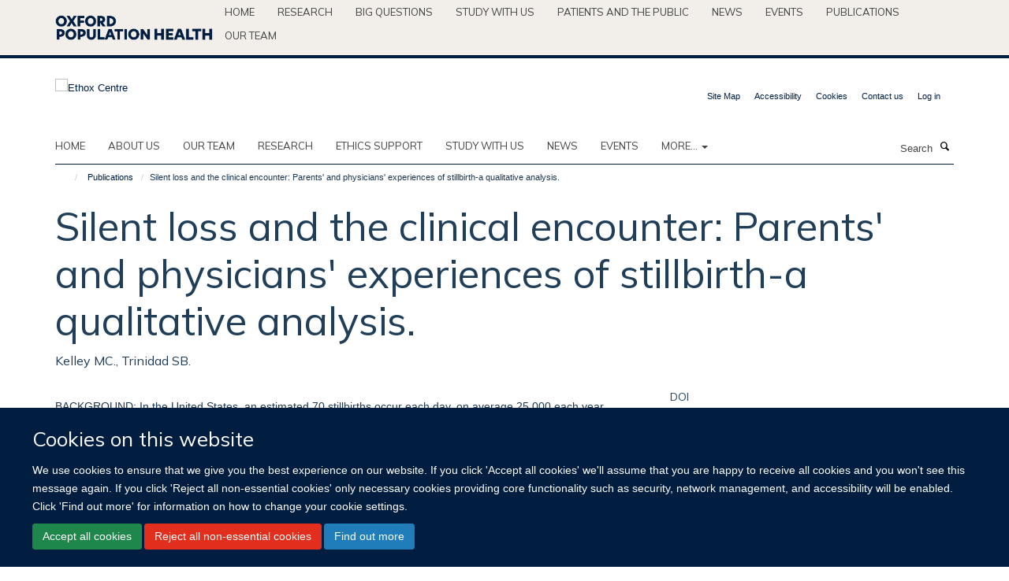

--- FILE ---
content_type: text/html;charset=utf-8
request_url: https://www.ethox.ox.ac.uk/publications/521911?91ee36b4-163d-11ef-9676-0646644c3148
body_size: 12188
content:
<!doctype html>
<html xmlns="http://www.w3.org/1999/xhtml" lang="en" xml:lang="en">

    <head><base href="https://www.ethox.ox.ac.uk/publications/521911/" />
        <meta charset="utf-8" />
        <meta name="viewport" content="width=device-width, initial-scale=1.0" />
        <meta name="apple-mobile-web-app-capable" content="yes" />
        <meta name="apple-mobile-web-app-title" content="Haiku" />
        
        <meta http-equiv="Content-Type" content="text/html; charset=utf-8" /><meta name="citation_title" content="Silent loss and the clinical encounter: Parents' and physicians' experiences of stillbirth-a qualitative analysis." /><meta name="citation_author" content="Kelley MC." /><meta name="citation_author" content="Trinidad SB." /><meta name="citation_publication_date" content="2012/11/27" /><meta name="citation_journal_title" content="BMC Pregnancy Childbirth" /><meta name="citation_volume" content="12" /><meta name="citation_firstpage" content="137" /><meta content="BACKGROUND: In the United States, an estimated 70 stillbirths occur each day, on average 25,000 each year. Research into the prevalence and causes of stillbirth is ongoing, but meanwhile, many parents suffer this devastating loss, largely in silence, due to persistent stigma and taboo; and many health providers report feeling ill equipped to support grieving parents. Interventions to address bereavement after neonatal death are increasingly common in U.S. hospitals, and there is growing data on the nature of parent bereavement after a stillbirth. However, further research is needed to evaluate supportive interventions and to investigate the parent-clinician encounter during hospitalization following a stillbirth. Qualitative inquiry offers opportunities to better understand the lived experience of parents against the backdrop of clinicians' beliefs, intentions, and well-meaning efforts to support grieving parents. METHODS: We present a secondary qualitative analysis of transcript data from 3 semi-structured focus groups conducted with parents who had experienced a stillbirth and delivered in a hospital, and 2 focus groups with obstetrician-gynecologists. Participants were drawn from the greater Seattle region in Washington State. We examine parents' and physicians' experiences and beliefs surrounding stillbirth during the clinical encounter using iterative discourse analysis. RESULTS: Women reported that the cheery, bustling environment of the labor and delivery setting was a painful place for parents who had had a stillbirth, and that the well-meaning attempts of physicians to offer comfort often had the opposite effect. Parents also reported that their grief is deeply felt but not socially recognized. While physicians recognized patients' grief, they did not grasp its depth or duration. Physicians viewed stillbirth as an unexpected clinical tragedy, though several considered stillbirth less traumatic than the death of a neonate. In the months and years following a stillbirth, these parents continue to memorialize their children as part of their family. CONCLUSIONS: Hospitals need to examine the physical environment for deliveries and, wherever possible, offer designated private areas with staff trained in stillbirth care. Training programs in obstetrics need to better address the bereavement needs of parents following a stillbirth, and research is needed to evaluate effective bereavement interventions, accounting for cultural variation. Critical improvements are also needed for mental health support beyond hospitalization. Finally, medical professionals and parents can play an important role in reversing the stigma that surrounds stillbirth." name="description" /><meta name="og:title" content="Silent loss and the clinical encounter: Parents' and physicians' experiences of stillbirth-a qualitative analysis." /><meta name="og:description" content="BACKGROUND: In the United States, an estimated 70 stillbirths occur each day, on average 25,000 each year. Research into the prevalence and causes of stillbirth is ongoing, but meanwhile, many parents suffer this devastating loss, largely in silence, due to persistent stigma and taboo; and many health providers report feeling ill equipped to support grieving parents. Interventions to address bereavement after neonatal death are increasingly common in U.S. hospitals, and there is growing data on the nature of parent bereavement after a stillbirth. However, further research is needed to evaluate supportive interventions and to investigate the parent-clinician encounter during hospitalization following a stillbirth. Qualitative inquiry offers opportunities to better understand the lived experience of parents against the backdrop of clinicians' beliefs, intentions, and well-meaning efforts to support grieving parents. METHODS: We present a secondary qualitative analysis of transcript data from 3 semi-structured focus groups conducted with parents who had experienced a stillbirth and delivered in a hospital, and 2 focus groups with obstetrician-gynecologists. Participants were drawn from the greater Seattle region in Washington State. We examine parents' and physicians' experiences and beliefs surrounding stillbirth during the clinical encounter using iterative discourse analysis. RESULTS: Women reported that the cheery, bustling environment of the labor and delivery setting was a painful place for parents who had had a stillbirth, and that the well-meaning attempts of physicians to offer comfort often had the opposite effect. Parents also reported that their grief is deeply felt but not socially recognized. While physicians recognized patients' grief, they did not grasp its depth or duration. Physicians viewed stillbirth as an unexpected clinical tragedy, though several considered stillbirth less traumatic than the death of a neonate. In the months and years following a stillbirth, these parents continue to memorialize their children as part of their family. CONCLUSIONS: Hospitals need to examine the physical environment for deliveries and, wherever possible, offer designated private areas with staff trained in stillbirth care. Training programs in obstetrics need to better address the bereavement needs of parents following a stillbirth, and research is needed to evaluate effective bereavement interventions, accounting for cultural variation. Critical improvements are also needed for mental health support beyond hospitalization. Finally, medical professionals and parents can play an important role in reversing the stigma that surrounds stillbirth." /><meta name="og:url" content="https://www.ethox.ox.ac.uk/publications/521911" /><meta name="twitter:card" content="summary" /><meta name="twitter:site" content="@Ethox_Centre" /><meta name="twitter:title" content="Silent loss and the clinical encounter: Parents' and physicians' experiences of stillbirth-a qualitative analysis." /><meta name="twitter:description" content="BACKGROUND: In the United States, an estimated 70 stillbirths occur each day, on average 25,000 each year. Research into the prevalence and causes of stillbirth is ongoing, but meanwhile, many parents suffer this devastating loss, largely in silence, due to persistent stigma and taboo; and many health providers report feeling ill equipped to support grieving parents. Interventions to address bereavement after neonatal death are increasingly common in U.S. hospitals, and there is growing data on the nature of parent bereavement after a stillbirth. However, further research is needed to evaluate supportive interventions and to investigate the parent-clinician encounter during hospitalization following a stillbirth. Qualitative inquiry offers opportunities to better understand the lived experience of parents against the backdrop of clinicians' beliefs, intentions, and well-meaning efforts to support grieving parents. METHODS: We present a secondary qualitative analysis of transcript data from 3 semi-structured focus groups conducted with parents who had experienced a stillbirth and delivered in a hospital, and 2 focus groups with obstetrician-gynecologists. Participants were drawn from the greater Seattle region in Washington State. We examine parents' and physicians' experiences and beliefs surrounding stillbirth during the clinical encounter using iterative discourse analysis. RESULTS: Women reported that the cheery, bustling environment of the labor and delivery setting was a painful place for parents who had had a stillbirth, and that the well-meaning attempts of physicians to offer comfort often had the opposite effect. Parents also reported that their grief is deeply felt but not socially recognized. While physicians recognized patients' grief, they did not grasp its depth or duration. Physicians viewed stillbirth as an unexpected clinical tragedy, though several considered stillbirth less traumatic than the death of a neonate. In the months and years following a stillbirth, these parents continue to memorialize their children as part of their family. CONCLUSIONS: Hospitals need to examine the physical environment for deliveries and, wherever possible, offer designated private areas with staff trained in stillbirth care. Training programs in obstetrics need to better address the bereavement needs of parents following a stillbirth, and research is needed to evaluate effective bereavement interventions, accounting for cultural variation. Critical improvements are also needed for mental health support beyond hospitalization. Finally, medical professionals and parents can play an important role in reversing the stigma that surrounds stillbirth." /><meta name="generator" content="Plone - http://plone.org" /><meta itemprop="url" content="https://www.ethox.ox.ac.uk/publications/521911" /><title>Silent loss and the clinical encounter: Parents' and physicians' experiences of stillbirth-a qualitative analysis. — Ethox Centre</title>
        
        
        
        
        
    <link rel="stylesheet" type="text/css" media="screen" href="https://www.ethox.ox.ac.uk/portal_css/Turnkey%20Theme/resourcecollective.cookielawcookielaw-cachekey-66df8e5072c80142fbfc3b29b63c2aaf.css" /><link rel="stylesheet" type="text/css" href="https://www.ethox.ox.ac.uk/portal_css/Turnkey%20Theme/themebootstrapcssselect2-cachekey-ccb7aa2fff2a93b8bf09bc3d8cb63c26.css" /><link rel="stylesheet" type="text/css" href="https://www.ethox.ox.ac.uk/portal_css/Turnkey%20Theme/themebootstrapcssmagnific.popup-cachekey-7c7ea02ae81efd0cda754fb39f5c5bea.css" /><link rel="stylesheet" type="text/css" media="screen" href="https://www.ethox.ox.ac.uk/portal_css/Turnkey%20Theme/resourcecollective.covercsscover-cachekey-ef7d2e15e77a7b33c29c5c59b56c1c26.css" /><link rel="stylesheet" type="text/css" media="screen" href="https://www.ethox.ox.ac.uk/portal_css/Turnkey%20Theme/resourcehaiku.coveroverlays-cachekey-617d87cdb62965d3985c0f55fd677bc9.css" /><link rel="stylesheet" type="text/css" href="https://www.ethox.ox.ac.uk/portal_css/Turnkey%20Theme/resourcehaiku.coverhaiku.chooser-cachekey-2c0788de180ee25d0cd7a8dedb6b4b73.css" /><link rel="stylesheet" type="text/css" href="https://www.ethox.ox.ac.uk/portal_css/Turnkey%20Theme/resourcehaiku.widgets.imagehaiku.image.widget-cachekey-c81b2a028231dac09e72bc196d17d475.css" /><link rel="stylesheet" type="text/css" media="screen" href="https://www.ethox.ox.ac.uk/++resource++haiku.core.vendor/prism.min.css" /><link rel="canonical" href="https://www.ethox.ox.ac.uk/publications/521911" /><link rel="search" href="https://www.ethox.ox.ac.uk/@@search" title="Search this site" /><link rel="shortcut icon" type="image/x-icon" href="https://www.ethox.ox.ac.uk/favicon.ico?v=a2b4a590-f58f-11f0-9c08-210d75e6e35a" /><link rel="apple-touch-icon" href="https://www.ethox.ox.ac.uk/apple-touch-icon.png?v=a2b4a591-f58f-11f0-9c08-210d75e6e35a" /><script type="text/javascript" src="https://www.ethox.ox.ac.uk/portal_javascripts/Turnkey%20Theme/resourcecollective.cookielawcookielaw_disabler-cachekey-674bea1e1d03bf95efd8f72bfb345613.js"></script><script type="text/javascript" src="https://www.ethox.ox.ac.uk/portal_javascripts/Turnkey%20Theme/themebootstrapjsvendorrespond-cachekey-01f222b4bff7433efd5b311541464c90.js"></script><script type="text/javascript" src="https://www.ethox.ox.ac.uk/portal_javascripts/Turnkey%20Theme/resourceplone.app.jquery-cachekey-6cedbe202746d22bc2d5cba646b79e50.js"></script><script type="text/javascript" src="https://www.ethox.ox.ac.uk/portal_javascripts/Turnkey%20Theme/++theme++bootstrap/js/vendor/bootstrap.js"></script><script type="text/javascript" src="https://www.ethox.ox.ac.uk/portal_javascripts/Turnkey%20Theme/themebootstrapjspluginsvendorjquery.trunk8-cachekey-62d21bbaa16b673cd6738a3cfd04e385.js"></script><script type="text/javascript" src="https://www.ethox.ox.ac.uk/portal_javascripts/Turnkey%20Theme/plone_javascript_variables-cachekey-ee631146d82dc309d490655840b3b567.js"></script><script type="text/javascript" src="https://www.ethox.ox.ac.uk/portal_javascripts/Turnkey%20Theme/resourceplone.app.jquerytools-cachekey-c99bd77edd92e5cee0bb5f31f9378a12.js"></script><script type="text/javascript" src="https://www.ethox.ox.ac.uk/portal_javascripts/Turnkey%20Theme/mark_special_links-cachekey-dda1ae068961149538ae8050336ff001.js"></script><script type="text/javascript" src="https://www.ethox.ox.ac.uk/portal_javascripts/Turnkey%20Theme/resourceplone.app.discussion.javascriptscomments-cachekey-d4e6475c325f08823fc2ca8ed38c9c51.js"></script><script type="text/javascript" src="https://www.ethox.ox.ac.uk/portal_javascripts/Turnkey%20Theme/themebootstrapjspluginsvendorselect2-cachekey-1b89ee840258cf4a0c0e5251b7e0039b.js"></script><script type="text/javascript" src="https://www.ethox.ox.ac.uk/portal_javascripts/Turnkey%20Theme/++theme++bootstrap/js/plugins/vendor/jquery.html5-placeholder-shim.js"></script><script type="text/javascript" src="https://www.ethox.ox.ac.uk/portal_javascripts/Turnkey%20Theme/++theme++bootstrap/js/vendor/hammer.js"></script><script type="text/javascript" src="https://www.ethox.ox.ac.uk/portal_javascripts/Turnkey%20Theme/themebootstrapjspluginshaikujquery.navigation-portlets-cachekey-75335f8dede61444b0d5c2e9044857da.js"></script><script type="text/javascript" src="https://www.ethox.ox.ac.uk/portal_javascripts/Turnkey%20Theme/themebootstrapjspluginsvendormasonry-cachekey-d637244a78bf437b11f6cb0e51130086.js"></script><script type="text/javascript" src="https://www.ethox.ox.ac.uk/portal_javascripts/Turnkey%20Theme/themebootstrapjspluginsvendorimagesloaded-cachekey-2c4892227828f77203af364a962fe3d1.js"></script><script type="text/javascript" src="https://www.ethox.ox.ac.uk/portal_javascripts/Turnkey%20Theme/++theme++bootstrap/js/plugins/vendor/jquery.lazysizes.js"></script><script type="text/javascript" src="https://www.ethox.ox.ac.uk/portal_javascripts/Turnkey%20Theme/++theme++bootstrap/js/plugins/vendor/jquery.magnific.popup.js"></script><script type="text/javascript" src="https://www.ethox.ox.ac.uk/portal_javascripts/Turnkey%20Theme/themebootstrapjspluginsvendorjquery.toc-cachekey-33201f3403081210cf2715843a59bc91.js"></script><script type="text/javascript" src="https://www.ethox.ox.ac.uk/portal_javascripts/Turnkey%20Theme/++theme++bootstrap/js/turnkey-various.js"></script><script type="text/javascript" src="https://www.ethox.ox.ac.uk/portal_javascripts/Turnkey%20Theme/resourcehaiku.profiles.jshaiku.profiles-cachekey-b3ab742a0ecbc9ebdb08f6f582171eea.js"></script><script type="text/javascript" src="https://www.ethox.ox.ac.uk/portal_javascripts/Turnkey%20Theme/resourcehaiku.widgets.imagehaiku.image.widget-cachekey-332fb8d7ded0c22d4c51d886392036ce.js"></script><script type="text/javascript" src="https://www.ethox.ox.ac.uk/portal_javascripts/Turnkey%20Theme/resourcecollective.cookielawcookielaw_banner-cachekey-9cc9fc84fb0fd44b3b5246a7321348cb.js"></script><script type="text/javascript">
        jQuery(function($){
            if (typeof($.datepicker) != "undefined"){
              $.datepicker.setDefaults(
                jQuery.extend($.datepicker.regional[''],
                {dateFormat: 'mm/dd/yy'}));
            }
        });
        </script><script>
  (function(i,s,o,g,r,a,m){i['GoogleAnalyticsObject']=r;i[r]=i[r]||function(){
  (i[r].q=i[r].q||[]).push(arguments)},i[r].l=1*new Date();a=s.createElement(o),
  m=s.getElementsByTagName(o)[0];a.async=1;a.src=g;m.parentNode.insertBefore(a,m)
  })(window,document,'script','https://www.google-analytics.com/analytics.js','ga');

  ga('create', 'UA-54744317-6', 'auto');
  ga('send', 'pageview');

</script><script async="" src="https://www.googletagmanager.com/gtag/js?id=G-FN9WKJLG7M"></script><script>
  window.dataLayer = window.dataLayer || [];
  function gtag(){dataLayer.push(arguments);}
  gtag('js', new Date());

  gtag('config', 'G-FN9WKJLG7M');
</script><script async="" src="https://www.googletagmanager.com/gtag/js?id=G-L13TB8GEEY"></script><script>
window.dataLayer = window.dataLayer || [];
function gtag(){dataLayer.push(arguments);}
gtag('js', new Date());
gtag('config', 'G-L13TB8GEEY');
</script><script type="text/javascript" src="https://d1bxh8uas1mnw7.cloudfront.net/assets/embed.js"></script>
    <link href="https://www.ethox.ox.ac.uk/++theme++sublime-ethox/screen.css" rel="stylesheet" />
  
    <link href="https://www.ethox.ox.ac.uk/++theme++sublime-ethox/style.css" rel="stylesheet" />
  <style class="extra-css" id="empty-extra-css"></style></head>

    <body class="template-view portaltype-publication site-Plone section-publications subsection-521911 userrole-anonymous no-toolbar mount-ethox" dir="ltr"><div id="cookienotification">

    <div class="container">
    
        <div class="row">
        
            <div class="col-md-12">
                <h2>
                    Cookies on this website
                </h2>
                
            </div>
        
            <div class="col-md-12">
                <p>
                    We use cookies to ensure that we give you the best experience on our website. If you click 'Accept all cookies' we'll assume that you are happy to receive all cookies and you won't see this message again. If you click 'Reject all non-essential cookies' only necessary cookies providing core functionality such as security, network management, and accessibility will be enabled. Click 'Find out more' for information on how to change your cookie settings.
                </p>
                
            </div>
    
            <div class="col-md-12">
                <a class="btn btn-success cookie-continue" href="https://www.ethox.ox.ac.uk/@@enable-cookies?&amp;came_from=https://www.ethox.ox.ac.uk/publications/521911">Accept all cookies</a>
                <a class="btn btn-danger cookie-disable" href="https://www.ethox.ox.ac.uk/@@disable-cookies?came_from=https://www.ethox.ox.ac.uk/publications/521911">Reject all non-essential cookies</a>
                <a class="btn btn-info cookie-more" href="https://www.ethox.ox.ac.uk/cookies">Find out more</a>
            </div> 
            
        </div>
    
    </div>
     
</div><div id="site-wrapper" class="container-fluid">

            <div class="modal fade" id="modal" tabindex="-1" role="dialog" aria-hidden="true"></div>

            

            <div id="site-parent__header">
            <div class="site-parent__header--centered">

                

                    <a id="site-parent-logo" title="Nuffield Department of Population Health" href="https://www.ndph.ox.ac.uk"><img src="https://www.ndph.ox.ac.uk/images/site-logos/oph-child-site-logo.png" alt="Nuffield Department of Population Health" style="margin:10px 0; max-width:200px" /></a>
                

                <nav>
                    <div class="collapse navbar-collapse">
                        <ul class="nav navbar-nav">

                            

                                <li class="dropdown" id="parent-portaltab-index_html">
                                    <a href="https://www.ndph.ox.ac.uk" title="Home" data-toggle="" data-hover="">Home</a>
                                </li>

                            
                            

                                <li class="dropdown" id="parent-portaltab-research">
                                    <a href="https://www.ndph.ox.ac.uk/research" title="Research" data-toggle="" data-hover="">Research</a>
                                </li>

                            
                            

                                <li class="dropdown" id="parent-portaltab-longer-reads">
                                    <a href="https://www.ndph.ox.ac.uk/longer-reads" title="Big questions" data-toggle="" data-hover="">Big questions</a>
                                </li>

                            
                            

                                <li class="dropdown" id="parent-portaltab-study-with-us">
                                    <a href="https://www.ndph.ox.ac.uk/study-with-us" title="Study with us" data-toggle="" data-hover="">Study with us</a>
                                </li>

                            
                            

                                <li class="dropdown" id="parent-portaltab-patients-and-the-public">
                                    <a href="https://www.ndph.ox.ac.uk/patients-and-the-public" title="Patients and the Public" data-toggle="" data-hover="">Patients and the Public</a>
                                </li>

                            
                            

                                <li class="dropdown" id="parent-portaltab-news">
                                    <a href="https://www.ndph.ox.ac.uk/news" title="News" data-toggle="" data-hover="">News</a>
                                </li>

                            
                            

                                <li class="dropdown" id="parent-portaltab-events">
                                    <a href="https://www.ndph.ox.ac.uk/events" title="Events" data-toggle="" data-hover="">Events</a>
                                </li>

                            
                            

                                <li class="dropdown" id="parent-portaltab-publications">
                                    <a href="https://www.ndph.ox.ac.uk/publications" title="Publications" data-toggle="" data-hover="">Publications</a>
                                </li>

                            
                            

                                <li class="dropdown" id="parent-portaltab-team">
                                    <a href="https://www.ndph.ox.ac.uk/team" title="Our team" data-toggle="" data-hover="">Our team</a>
                                </li>

                            

                            

                        </ul>
                    </div>
                </nav>

            </div>
        </div>

            <div id="site-header" class="container">

                <div id="site-status"></div>

                

                <header class="row">
                    <div class="col-xs-10 col-sm-6">
                        <a id="primary-logo" title="Ethox Centre" href="https://www.ethox.ox.ac.uk"><img src="https://www.ethox.ox.ac.uk/images/site-logos/ethox.png" alt="Ethox Centre" /></a>
                    </div>
                    <div class="col-sm-6 hidden-xs">
                        <div class="heading-spaced">
                            <div id="site__secondary-logo">
                                
                            </div>
                            <div id="site-actions">

        <ul class="list-unstyled list-inline text-right">
    
            
    
            
                
                    <li id="siteaction-sitemap">
                        <a href="https://www.ethox.ox.ac.uk/sitemap" title="" accesskey="3">Site Map</a>
                    </li>
                
            
            
                
                    <li id="siteaction-accessibility">
                        <a href="https://www.ethox.ox.ac.uk/accessibility" title="" accesskey="0">Accessibility</a>
                    </li>
                
            
            
                
                    <li id="siteaction-cookie-policy">
                        <a href="https://www.ethox.ox.ac.uk/cookies" title="" accesskey="">Cookies</a>
                    </li>
                
            
            
                
                    <li id="siteaction-contact-us">
                        <a href="https://www.ethox.ox.ac.uk/forms/contact-us" title="" accesskey="">Contact us</a>
                    </li>
                
            
            
                
                    <li id="siteaction-login">
                        <a href="https://www.ethox.ox.ac.uk/Shibboleth.sso/Login?target=https://www.ethox.ox.ac.uk/shibboleth_loggedin?came_from=https://www.ethox.ox.ac.uk/publications/521911" title="" accesskey="">Log in</a>
                    </li>
                
            
    
        </ul>
    </div>
                        </div>
                    </div>
                    <div class="col-xs-2 visible-xs">
                        <a href="#mmenu" role="button" class="btn btn-default" aria-label="Toggle menu">
                            <i class="glyphicon glyphicon-menu"></i>
                        </a>
                    </div>
                </header>

                <nav role="navigation">
                    <div class="row">
                        <div class="col-sm-10">
                            <div id="site-bar" class="collapse navbar-collapse">

	    <ul class="nav navbar-nav">

            

	            <li class="dropdown" id="portaltab-index_html">
	                <a href="https://www.ethox.ox.ac.uk" title="" data-toggle="">Home</a>
                    
	            </li>

            
            

	            <li class="dropdown" id="portaltab-about">
	                <a href="https://www.ethox.ox.ac.uk/about" title="" data-toggle="">About us</a>
                    
	            </li>

            
            

	            <li class="dropdown" id="portaltab-team">
	                <a href="https://www.ethox.ox.ac.uk/team" title="" data-toggle="">Our team</a>
                    
	            </li>

            
            

	            <li class="dropdown" id="portaltab-Our-research">
	                <a href="https://www.ethox.ox.ac.uk/Our-research" title="" data-toggle="">Research</a>
                    
	            </li>

            
            

	            <li class="dropdown" id="portaltab-ethics-support">
	                <a href="https://www.ethox.ox.ac.uk/ethics-support" title="" data-toggle="">Ethics Support</a>
                    
	            </li>

            
            

	            <li class="dropdown" id="portaltab-education">
	                <a href="https://www.ethox.ox.ac.uk/education" title="" data-toggle="">Study with us</a>
                    
	            </li>

            
            

	            <li class="dropdown" id="portaltab-news">
	                <a href="https://www.ethox.ox.ac.uk/news" title="" data-toggle="">News</a>
                    
	            </li>

            
            

	            <li class="dropdown" id="portaltab-events">
	                <a href="https://www.ethox.ox.ac.uk/events" title="" data-toggle="">Events</a>
                    
	            </li>

            

            
                <li class="dropdown">
                    <a href="" title="More" class="hoverclick" data-toggle="dropdown">
                        More...
                        <span class="caret"></span>
                    </a>
                    <ul class="dropdown-menu" role="menu">
                        
                            <li>
                                <a href="https://www.ethox.ox.ac.uk/publications" title="Publications">Publications</a>
                            </li>
                        
                        
                            <li>
                                <a href="https://www.ethox.ox.ac.uk/blog" title="Blog">Blog</a>
                            </li>
                        
                        
                            <li>
                                <a href="https://www.ethox.ox.ac.uk/opportunities" title="Opportunities">Opportunities</a>
                            </li>
                        
                    </ul>
                </li>
            

	    </ul>

    </div>
                        </div>
                        <div class="col-sm-2">
                            <form action="https://www.ethox.ox.ac.uk/@@search" id="site-search" class="form-inline" role="form">
                                <div class="input-group">
                                    <label class="sr-only" for="SearchableText">Search</label>
                                    <input type="text" class="form-control" name="SearchableText" id="SearchableText" placeholder="Search" />
                                    <span class="input-group-btn">
                                        <button class="btn" type="submit" aria-label="Search"><i class="glyphicon-search"></i></button>
                                    </span>
                                </div>
                            </form>
                        </div>
                    </div>
                </nav>

                <div class="container">
                    <div class="row">
                        <div class="col-md-12">
                            <ol class="breadcrumb" id="site-breadcrumbs"><li><a title="Home" href="https://www.ethox.ox.ac.uk"><span class="glyphicon glyphicon-home"></span></a></li><li><a href="https://www.ethox.ox.ac.uk/publications">Publications</a></li><li class="active">Silent loss and the clinical encounter: Parents' and physicians' experiences of stillbirth-a qualitative analysis.</li></ol>
                        </div>
                    </div>
                </div>

            </div>

            <div id="content" class="container ">

                            

                            

            

        <div itemscope="" itemtype="http://schema.org/Thing">

            <meta itemprop="url" content="https://www.ethox.ox.ac.uk/publications/521911" />

            
                <div id="above-page-header">
    

</div>
            

            
                
                
                    
                        <div class="page-header">
                            <div class="row">
                                    
                                <div class="col-xs-12 col-sm-12">
                                    
                                    
                                        <h1>
                                            <span itemprop="name">Silent loss and the clinical encounter: Parents' and physicians' experiences of stillbirth-a qualitative analysis.</span>
                                            <small>
                                                
                                            </small>
                                        </h1>
                                    
                                    
                                    
                    <div id="below-page-title">
</div>
                    <h5 style="margin:10px 0">Kelley MC., Trinidad SB.</h5>
                
                                    
                                </div>
                                    
                                
                                            
                            </div>
                        </div>
                    
                    
                    
                    
                 
            

            
                <div id="below-page-header"></div>
            

            
                <div id="above-page-content"></div>
            

            
                <div class="row">
        
                    <div id="site-content" class="col-sm-8">

                        

                            
                                
                            

                            
                                
                            

                            
                                
                                    
                                
                            
            
                            <div class="row">
                                <div id="site-content-body" class="col-sm-12">
            
                                    
                
                    
                        <div class="row">
                            <div class="col-sm-12">
                                <div class="altmetric-embed" data-badge-popover="right" data-badge-type="2" data-doi="10.1186/1471-2393-12-137" data-hide-less-than="50" data-hide-no-mentions="true" data-link-target="_blank"></div>
                            </div>
                            <script type="text/javascript">
                                _altmetric_embed_init();
                            </script>
                        </div>
                    
                    
                    <div class="row">
                        <div class="col-sm-4">
                            
                        </div>
                        <div class="col-sm-12">
                           <p style="margin-top:0">BACKGROUND: In the United States, an estimated 70 stillbirths occur each day, on average 25,000 each year. Research into the prevalence and causes of stillbirth is ongoing, but meanwhile, many parents suffer this devastating loss, largely in silence, due to persistent stigma and taboo; and many health providers report feeling ill equipped to support grieving parents. Interventions to address bereavement after neonatal death are increasingly common in U.S. hospitals, and there is growing data on the nature of parent bereavement after a stillbirth. However, further research is needed to evaluate supportive interventions and to investigate the parent-clinician encounter during hospitalization following a stillbirth. Qualitative inquiry offers opportunities to better understand the lived experience of parents against the backdrop of clinicians' beliefs, intentions, and well-meaning efforts to support grieving parents. METHODS: We present a secondary qualitative analysis of transcript data from 3 semi-structured focus groups conducted with parents who had experienced a stillbirth and delivered in a hospital, and 2 focus groups with obstetrician-gynecologists. Participants were drawn from the greater Seattle region in Washington State. We examine parents' and physicians' experiences and beliefs surrounding stillbirth during the clinical encounter using iterative discourse analysis. RESULTS: Women reported that the cheery, bustling environment of the labor and delivery setting was a painful place for parents who had had a stillbirth, and that the well-meaning attempts of physicians to offer comfort often had the opposite effect. Parents also reported that their grief is deeply felt but not socially recognized. While physicians recognized patients' grief, they did not grasp its depth or duration. Physicians viewed stillbirth as an unexpected clinical tragedy, though several considered stillbirth less traumatic than the death of a neonate. In the months and years following a stillbirth, these parents continue to memorialize their children as part of their family. CONCLUSIONS: Hospitals need to examine the physical environment for deliveries and, wherever possible, offer designated private areas with staff trained in stillbirth care. Training programs in obstetrics need to better address the bereavement needs of parents following a stillbirth, and research is needed to evaluate effective bereavement interventions, accounting for cultural variation. Critical improvements are also needed for mental health support beyond hospitalization. Finally, medical professionals and parents can play an important role in reversing the stigma that surrounds stillbirth.</p>
                        </div>
                    </div>
                
                                    
                                </div>
            
                                
            
                            </div>
            
                            
                    <p>
                        
                        <a role="button" title="Original publication" class="btn btn-default" target="_blank" rel="noopener" href="http://doi.org/10.1186/1471-2393-12-137">Original publication</a>
                        
                    </p>

                    
                
                        
        
                    </div>
        
                    <div class="site-sidebar col-sm-4">
        
                        <div id="aside-page-content"></div>
              
                        

                    
                        <h5 class="publication-lead">DOI</h5>
                        <p>
                            <a href="http://doi.org/10.1186/1471-2393-12-137" target="_blank" rel="noopener">10.1186/1471-2393-12-137</a>
                        </p>
                    

                    
                        <h5 class="publication-lead">Type</h5>
                        <p>Journal article</p>
                    

                    
                        <h5 class="publication-lead">Journal</h5>
                        <p>BMC Pregnancy Childbirth</p>
                    

                    

                    

                    

                    
                        <h5 class="publication-lead">Publication Date</h5>
                        <p>27/11/2012</p>
                    

                    
                        <h5 class="publication-lead">Volume</h5>
                        <p>12</p>
                    

                    

                    

                    

                    
                        <div class="content-box">
                            <h5 class="publication-lead">Keywords</h5>
                            <p>Attitude of Health Personnel, Bereavement, Female, Fetal Death, Focus Groups, Gynecology, Humans, Male, Medical Staff, Hospital, Obstetrics, Parents, Physician-Patient Relations, Pregnancy, Qualitative Research, Social Support, Stillbirth</p>
                        </div>
                    

                
        
                    </div>
        
                </div>
            

            
                <div id="below-page-content"></div>
            
            
        </div>

    

        
                        </div>

            <footer id="site-footer" class="container" itemscope="" itemtype="http://schema.org/WPFooter">
        <hr />
        





    <div class="row" style="margin-bottom:20px">

        <div class="col-md-4">
            
        </div>

        <div class="col-md-8">
            
            
        </div>
    </div>





    <div id="site-actions-footer" class="visible-xs-block" style="margin:20px 0">

        <ul class="list-unstyled list-inline text-center">

            
                
                    <li id="siteaction-sitemap">
                        <a href="https://www.ethox.ox.ac.uk/sitemap" title="Site Map" accesskey="3">Site Map</a>
                    </li>
                
            
            
                
                    <li id="siteaction-accessibility">
                        <a href="https://www.ethox.ox.ac.uk/accessibility" title="Accessibility" accesskey="0">Accessibility</a>
                    </li>
                
            
            
                
                    <li id="siteaction-cookie-policy">
                        <a href="https://www.ethox.ox.ac.uk/cookies" title="Cookies" accesskey="">Cookies</a>
                    </li>
                
            
            
                
                    <li id="siteaction-contact-us">
                        <a href="https://www.ethox.ox.ac.uk/forms/contact-us" title="Contact us" accesskey="">Contact us</a>
                    </li>
                
            
            
                
                    <li id="siteaction-login">
                        <a href="https://www.ethox.ox.ac.uk/Shibboleth.sso/Login?target=https://www.ethox.ox.ac.uk/shibboleth_loggedin?came_from=https://www.ethox.ox.ac.uk/publications/521911" title="Log in" accesskey="">Log in</a>
                    </li>
                
            

        </ul>
    </div>







    <div id="powered-by-haiku" class="row">
        <div class="col-xs-12 text-center">
            <a href="http://fry-it.com/haiku" target="_blank" rel="noopener"><img src="https://www.ethox.ox.ac.uk/++theme++bootstrap/images/powered-by-haiku.jpg" alt="powered by Haiku" /></a>
        </div>
    </div>





    </footer>

        </div><div id="haiku-mmenu">

            <nav id="mmenu" data-counters="true" data-searchfield="true" data-title="Menu" data-search="true">
                <ul>
                    <li>


    <a href="https://www.ethox.ox.ac.uk/home-2" class="state-published" title="The Ethox Centre is a multidisciplinary bioethics research centre that aims to improve ethical standards in healthcare practice and in medical research through education, research, and the provision of ethics support to health professionals and medical researchers.">
        <span>Home</span>
    </a>

</li>
<li>


    <a href="https://www.ethox.ox.ac.uk/about" class="state-published" title="Appropriately initiate 24/365 core competencies after resource-leveling partnerships. Authoritatively initiate clicks-and-mortar metrics rather than parallel potentialities.">
        <span>About us</span>
    </a>

<ul>
<li>


    <a href="https://www.ethox.ox.ac.uk/about/overview" class="state-published" title="">
        <span>About us</span>
    </a>

<ul>
<li>


    <a href="https://www.ethox.ox.ac.uk/about/overview/research-associates" class="state-published" title="">
        <span>Research associates, visitors and scholars</span>
    </a>

</li>

</ul>
</li>

</ul>
</li>
<li>


    <a href="https://www.ethox.ox.ac.uk/team" class="state-published" title="">
        <span>Our team</span>
    </a>

</li>
<li>


    <a href="https://www.ethox.ox.ac.uk/Our-research" class="state-published" title="">
        <span>Research</span>
    </a>

<ul>
<li>


    <a href="https://www.ethox.ox.ac.uk/Our-research/Our-research" class="state-published" title="">
        <span>Research</span>
    </a>

</li>
<li>


    <a href="https://www.ethox.ox.ac.uk/Our-research/research-projects" class="state-published" title="">
        <span>Research Projects</span>
    </a>

<ul>
<li>


    <a href="https://www.ethox.ox.ac.uk/Our-research/research-projects/research-projects" class="state-published" title="">
        <span>Research projects</span>
    </a>

</li>
<li>


    <a href="https://www.ethox.ox.ac.uk/Our-research/research-projects/a-formative-evaluation-of-ethics-support-in-nursing-homes" class="state-published" title="">
        <span>A formative evaluation of ethics support in nursing homes</span>
    </a>

</li>
<li>


    <a href="https://www.ethox.ox.ac.uk/Our-research/research-projects/ethical-issues-in-the-care-of-vulnerable-adults" class="state-published" title="">
        <span>Ethical issues in the care of vulnerable adults</span>
    </a>

</li>
<li>


    <a href="https://www.ethox.ox.ac.uk/Our-research/research-projects/treatment-pressures-in-community-mental-health-care" class="state-published" title="">
        <span>Treatment pressures in community mental health care</span>
    </a>

</li>
<li>


    <a href="https://www.ethox.ox.ac.uk/Our-research/research-projects/the-genethics-club" class="state-published" title="">
        <span>The Genethics Forum</span>
    </a>

</li>
<li>


    <a href="https://www.ethox.ox.ac.uk/Our-research/research-projects/malariagen" class="state-published" title="">
        <span>MalariaGEN</span>
    </a>

</li>
<li>


    <a href="https://www.ethox.ox.ac.uk/Our-research/research-projects/the-legal-ethical-and-practical-aspects-of-resource-allocation-in-adult-social-care" class="state-published" title="">
        <span>The legal, ethical and practical aspects of resource allocation in adult social care</span>
    </a>

</li>
<li>


    <a href="https://www.ethox.ox.ac.uk/Our-research/research-projects/embedding-ethics-in-collaborative-global-health-research" class="state-published" title="">
        <span>Embedding Ethics in Collaborative Global Health Research</span>
    </a>

</li>
<li>


    <a href="https://www.ethox.ox.ac.uk/Our-research/research-projects/developing-a-robust-and-supportive-ethical-and-governance-framework-for-genomic-research-in-africa-2013-an-exploratory-study-in-ghana-uganda-and-zambia" class="state-published" title="">
        <span>Developing a robust and supportive ethical and governance framework for genomic research in Africa – an exploratory study in Ghana, Uganda and Zambia</span>
    </a>

</li>
<li>


    <a href="https://www.ethox.ox.ac.uk/Our-research/research-projects/understanding-the-enduring-ethical-complexity-of-obtaining-valid-consent-to-research-in-low-income-settings" class="state-published" title="">
        <span>Understanding the enduring ethical complexity of obtaining valid consent to research in low-income settings</span>
    </a>

</li>
<li>


    <a href="https://www.ethox.ox.ac.uk/Our-research/research-projects/facing-ethics-identifying-ethical-issues-in-computational-phenotyping-research" class="state-published" title="">
        <span>Facing ethics: Identifying ethical issues in computational phenotyping research</span>
    </a>

</li>
<li>


    <a href="https://www.ethox.ox.ac.uk/Our-research/research-projects/exploring-ethical-preparedness-and-provision-in-humanitarian-crises-recap" class="state-published" title="">
        <span>Ethical preparedness of frontline workers in humanitarian crises (RECAP)</span>
    </a>

</li>
<li>


    <a href="https://www.ethox.ox.ac.uk/Our-research/research-projects/austerity_in_healthcare" class="state-published" title="">
        <span>The Ethics of Austerity in Healthcare</span>
    </a>

</li>
<li>


    <a href="https://www.ethox.ox.ac.uk/Our-research/research-projects/clinical_genomic_medicine" class="state-published" title="">
        <span>Clinical Genomic Medicine and the Need for a Public Health Ethics Account</span>
    </a>

</li>
<li>


    <a href="https://www.ethox.ox.ac.uk/Our-research/research-projects/fakes-fabrications-and-falsehoods-interrogating-the-social-ethical-and-political-features-of-pseudo-global-health" class="state-published" title="Barely a day goes by without us being confronted with a story about something being fake, so much so that many social theorists argue that we are living through an age of the ‘crisis of authenticity’. This research project seeks to understand how uncertainty and ambiguity about the authenticity of products and activities across a vast array of institutions, actors and locations are reconciled in practice. It will also investigate the moral paradoxes associated with such uncertainty.">
        <span>Fakes, fabrications and falsehoods in global health</span>
    </a>

</li>
<li>


    <a href="https://www.ethox.ox.ac.uk/Our-research/research-projects/nipt" class="state-published" title="">
        <span>Non-invasive prenatal genetics and genomics in England, France and Germany - Exploring practical ethical issues 'on the ground'</span>
    </a>

</li>
<li>


    <a href="https://www.ethox.ox.ac.uk/Our-research/research-projects/everyday-ethics-on-the-frontlines-of-global-health" class="state-published" title="">
        <span>Everyday ethics on the frontlines of global health</span>
    </a>

</li>
<li>


    <a href="https://www.ethox.ox.ac.uk/Our-research/research-projects/past-research-projects" class="state-published" title="">
        <span>Past Research Projects</span>
    </a>

</li>
<li>


    <a href="https://www.ethox.ox.ac.uk/Our-research/research-projects/uk-fr-gene" class="state-published" title="">
        <span>UK-FR-D+ GENE (Genomics and Ethics Network)</span>
    </a>

</li>
<li>


    <a href="https://www.ethox.ox.ac.uk/Our-research/research-projects/children-acceptable-health-risks-and-covid-19" class="state-published" title="">
        <span>Children, acceptable health risks and Covid-19</span>
    </a>

</li>
<li>


    <a href="https://www.ethox.ox.ac.uk/Our-research/research-projects/youth-empowerment-for-global-wellbeing-designing-and-testing-digital-interventions" class="state-published" title="">
        <span>Youth empowerment for global wellbeing: Designing and testing digital interventions</span>
    </a>

</li>
<li>


    <a href="https://www.ethox.ox.ac.uk/Our-research/research-projects/vaccine-hesitancy-and-misinformation-among-frontline-healthcare-workers" class="state-published" title="">
        <span>Vaccine hesitancy and misinformation consumption and distribution among frontline healthcare workers</span>
    </a>

</li>
<li>


    <a href="https://www.ethox.ox.ac.uk/Our-research/research-projects/healthcare-resource-allocation-aftermath-covid-19" class="state-published" title="">
        <span>Healthcare resource allocation in the aftermath of the Covid-19 pandemic</span>
    </a>

</li>
<li>


    <a href="https://www.ethox.ox.ac.uk/Our-research/research-projects/sustainable-health-data-science-and-ai" class="state-published" title="">
        <span>Sustainable Health Data Science and AI</span>
    </a>

</li>
<li>


    <a href="https://www.ethox.ox.ac.uk/Our-research/research-projects/list-of-oxstai-events" class="state-published" title="">
        <span>OxSTAI Events</span>
    </a>

</li>
<li>


    <a href="https://www.ethox.ox.ac.uk/Our-research/research-projects/anticipating-today" class="state-published" title="">
        <span>Anticipating Today: co-creating techno-moral tools for responsible AI governance</span>
    </a>

</li>
<li>


    <a href="https://www.ethox.ox.ac.uk/Our-research/research-projects/justage" class="state-published" title="The JustAge study explores the intersection between age and healthcare justice. This will help to determine how healthcare resources can be allocated in a way that avoids unfair discrimination between population groups.">
        <span>JustAge – Towards a Just, Stage-of-Life sensitive Allocation of Healthcare Resources</span>
    </a>

</li>
<li>


    <a href="https://www.ethox.ox.ac.uk/Our-research/research-projects/from-2018tool-solutionism2019-to-a-context-sensitive-just-systems-focused-and-reflexive-approach" class="state-published" title="From ‘tool solutionism’ to a context sensitive, just, systems focused and reflexive approach">
        <span>Environmentally Sustainable HeAlth REsearch (SHARE)</span>
    </a>

</li>
<li>


    <a href="https://www.ethox.ox.ac.uk/Our-research/research-projects/the-values-project" class="state-published" title="">
        <span>The Values Project</span>
    </a>

</li>
<li>


    <a href="https://www.ethox.ox.ac.uk/Our-research/research-projects/improving-equitable-access-to-healthcare-for-children-and-young-people-with-life-limiting-conditions" class="state-published" title="">
        <span>Improving Equitable Access to Healthcare for Children and Young People with Life-Limiting Conditions</span>
    </a>

</li>

</ul>
</li>
<li>


    <a href="https://www.ethox.ox.ac.uk/Our-research/major-programmes" class="state-published" title="">
        <span>Major Programmes</span>
    </a>

<ul>
<li>


    <a href="https://www.ethox.ox.ac.uk/Our-research/major-programmes/major-programmes" class="state-published" title="">
        <span>Major Programmes</span>
    </a>

</li>
<li>


    <a href="https://www.ethox.ox.ac.uk/Our-research/major-programmes/global-health-bioethics-network" class="state-published" title="">
        <span>Global Health Bioethics Network</span>
    </a>

</li>
<li>


    <a href="https://www.ethox.ox.ac.uk/Our-research/major-programmes/the-oxford-biomedical-research-centre" class="state-published" title="">
        <span>The Oxford Biomedical Research Centre</span>
    </a>

</li>
<li>


    <a href="https://www.ethox.ox.ac.uk/Our-research/major-programmes/reach" class="state-published" title="">
        <span>Reach</span>
    </a>

</li>
<li>


    <a href="https://www.ethox.ox.ac.uk/Our-research/major-programmes/the-wellcome-centre-for-ethics-and-humanities" class="state-published" title="">
        <span>Oxford Ethics and Humanities</span>
    </a>

</li>
<li>


    <a href="https://www.ethox.ox.ac.uk/Our-research/major-programmes/after-the-end" class="state-published" title="">
        <span>After the end: Lived experiences and aftermaths of diseases, disasters and drugs in global health</span>
    </a>

</li>

</ul>
</li>
<li>


    <a href="https://www.ethox.ox.ac.uk/Our-research/doctoral-projects" class="state-published" title="">
        <span>Doctoral Projects</span>
    </a>

<ul>
<li>


    <a href="https://www.ethox.ox.ac.uk/Our-research/doctoral-projects/doctoral-projects" class="state-published" title="">
        <span>Doctoral Projects</span>
    </a>

</li>
<li>


    <a href="https://www.ethox.ox.ac.uk/Our-research/doctoral-projects/[base64]" class="state-published" title="">
        <span>How might we understand the implementation of restrictive policies towards harmful products in the context of NCDs? Arguing for a shift in ethical perspectives in health policy: a political perfectionist approach</span>
    </a>

</li>
<li>


    <a href="https://www.ethox.ox.ac.uk/Our-research/doctoral-projects/medicine-quality-and-maternal-health-examining-real-world-ethical-concerns-for-frontline-healthcare-staff-in-the-context-of-uncertainty" class="state-published" title="">
        <span>Medicine Quality and Maternal Health: Examining Real-World Ethical Concerns for Frontline Healthcare Staff in the Context of Uncertainty</span>
    </a>

</li>
<li>


    <a href="https://www.ethox.ox.ac.uk/Our-research/doctoral-projects/when-quality-is-uncertain-ethical-dilemmas-of-decision-makers-determining-availability-of-medical-products-in-global-health" class="state-published" title="">
        <span>When Quality is Uncertain: Ethical Dilemmas of Decision-Makers Determining Availability of Medical Products in Global Health</span>
    </a>

</li>
<li>


    <a href="https://www.ethox.ox.ac.uk/Our-research/doctoral-projects/everyday-ethical-challenges-in-the-context-of-older-adult-residential-care-provided-by-migrant-care-givers-in-the-uk" class="state-published" title="">
        <span>Everyday ethical challenges in the context of older adult residential care provided by migrant care givers in the UK</span>
    </a>

</li>
<li>


    <a href="https://www.ethox.ox.ac.uk/Our-research/doctoral-projects/improving-access-to-human-milk-for-vulnerable-infants-in-resource-limited-health-systems" class="state-published" title="">
        <span>Improving access to human milk for vulnerable infants in resource-limited health systems: Ethics and implementation of human milk banks in sub-Saharan Africa</span>
    </a>

</li>
<li>


    <a href="https://www.ethox.ox.ac.uk/Our-research/doctoral-projects/supporting-families-before-birth" class="state-published" title="">
        <span>Supporting families before birth: a qualitative study of parents’ and health care professionals’ experiences</span>
    </a>

</li>
<li>


    <a href="https://www.ethox.ox.ac.uk/Our-research/doctoral-projects/eth-mud" class="state-published" title="">
        <span>Eth-Mud (Ethics Muda/Young Ethics): Young People’s Perspectives on The Ethics of Digital Mental Health in Indonesia</span>
    </a>

</li>
<li>


    <a href="https://www.ethox.ox.ac.uk/Our-research/doctoral-projects/navigating-ethical-issues-affecting-care-continuity-during-biomedical-research-on-neglected-diseases-of-poverty-in-sub-saharan-africa" class="state-published" title="">
        <span>Navigating ethical issues affecting care continuity during biomedical research on neglected diseases of poverty in sub-Saharan Africa</span>
    </a>

</li>

</ul>
</li>
<li>


    <a href="https://www.ethox.ox.ac.uk/Our-research/research-ethics" class="state-published" title="">
        <span>Research Ethics</span>
    </a>

<ul>
<li>


    <a href="https://www.ethox.ox.ac.uk/Our-research/research-ethics/research-ethics" class="state-published" title="">
        <span>Research Ethics</span>
    </a>

</li>

</ul>
</li>
<li>


    <a href="https://www.ethox.ox.ac.uk/Our-research/clinical-health-ethics" class="state-published" title="">
        <span>Clinical Health Ethics</span>
    </a>

<ul>
<li>


    <a href="https://www.ethox.ox.ac.uk/Our-research/clinical-health-ethics/clinical-health-ethics" class="state-published" title="">
        <span>Clinical Health Ethics</span>
    </a>

</li>

</ul>
</li>
<li>


    <a href="https://www.ethox.ox.ac.uk/Our-research/global-health-ethics" class="state-published" title="">
        <span>Global Health Ethics</span>
    </a>

<ul>
<li>


    <a href="https://www.ethox.ox.ac.uk/Our-research/global-health-ethics/global-health-ethics" class="state-published" title="">
        <span>Global Health Ethics</span>
    </a>

</li>

</ul>
</li>
<li>


    <a href="https://www.ethox.ox.ac.uk/Our-research/population-health-ethics" class="state-published" title="">
        <span>Population Health Ethics</span>
    </a>

<ul>
<li>


    <a href="https://www.ethox.ox.ac.uk/Our-research/population-health-ethics/population-health-ethics" class="state-published" title="">
        <span>Population Health Ethics</span>
    </a>

</li>

</ul>
</li>

</ul>
</li>
<li>


    <a href="https://www.ethox.ox.ac.uk/ethics-support" class="state-published" title="">
        <span>Ethics Support</span>
    </a>

<ul>
<li>


    <a href="https://www.ethox.ox.ac.uk/ethics-support/ethics-support" class="state-published" title="">
        <span>Ethics Support</span>
    </a>

</li>
<li>


    <a href="https://www.ethox.ox.ac.uk/ethics-support/ethics-committees" class="state-published" title="">
        <span>Support for Ethics Committees</span>
    </a>

</li>
<li>


    <a href="https://www.ethox.ox.ac.uk/ethics-support/the-big-data-ethics-forum" class="state-published" title="">
        <span>The Big Data Ethics Forum</span>
    </a>

</li>
<li>


    <a href="https://www.ethox.ox.ac.uk/ethics-support/genethics-club" class="state-published" title="">
        <span>Genethics Forum</span>
    </a>

</li>

</ul>
</li>
<li>


    <a href="https://www.ethox.ox.ac.uk/education" class="state-published" title="">
        <span>Study with us</span>
    </a>

<ul>
<li>


    <a href="https://www.ethox.ox.ac.uk/education/education" class="state-published" title="">
        <span>Education</span>
    </a>

</li>
<li>


    <a href="https://www.ethox.ox.ac.uk/education/postgraduate-research" class="state-published" title="">
        <span>Postgraduate research &amp; teaching</span>
    </a>

</li>
<li>


    <a href="https://www.ethox.ox.ac.uk/education/teaching-for-medical-students" class="state-published" title="">
        <span>Medical School Teaching</span>
    </a>

</li>

</ul>
</li>
<li>


    <a href="https://www.ethox.ox.ac.uk/news" class="state-published" title="">
        <span>News</span>
    </a>

</li>
<li>


    <a href="https://www.ethox.ox.ac.uk/events" class="state-published" title="">
        <span>Events</span>
    </a>

</li>
<li>


    <a href="https://www.ethox.ox.ac.uk/publications" class="state-published" title="">
        <span>Publications</span>
    </a>

</li>
<li>


    <a href="https://www.ethox.ox.ac.uk/blog" class="state-published" title="Featuring blog posts from members of the Ethox Centre team and invited contributors, with the aim of promoting discussion of the ethical dimensions of current developments in healthcare practice and policy, or in medical research.">
        <span>Blog</span>
    </a>

</li>
<li>


    <a href="https://www.ethox.ox.ac.uk/opportunities" class="state-published" title="">
        <span>Opportunities</span>
    </a>

<ul>
<li>


    <a href="https://www.ethox.ox.ac.uk/opportunities/opportunities" class="state-published" title="">
        <span>Opportunities</span>
    </a>

</li>
<li>


    <a href="https://www.ethox.ox.ac.uk/opportunities/previous-andrew-markus-scholars" class="state-published" title="">
        <span>Previous Andrew Markus Scholars</span>
    </a>

</li>
<li>


    <a href="https://www.ethox.ox.ac.uk/opportunities/previous-caroline-miles-scholars" class="state-published" title="">
        <span>Previous Caroline Miles Scholars</span>
    </a>

</li>
<li>


    <a href="https://www.ethox.ox.ac.uk/opportunities/about-andrew-markus" class="state-published" title="">
        <span>Andrew Markus Visiting Scholarship</span>
    </a>

</li>
<li>


    <a href="https://www.ethox.ox.ac.uk/opportunities/about-caroline-miles" class="state-published" title="">
        <span>Caroline Miles Visiting Scholarship</span>
    </a>

</li>
<li>


    <a href="https://www.ethox.ox.ac.uk/opportunities/vacancies" class="state-published" title="">
        <span>Work with us</span>
    </a>

<ul>
<li>


    <a href="https://www.ethox.ox.ac.uk/opportunities/vacancies/researcher-in-the-ethics-of-prenatal-genetics-and-genomics" class="state-published" title="">
        <span>Researcher in the Ethics of Prenatal Genetics and Genomics</span>
    </a>

</li>
<li>


    <a href="https://www.ethox.ox.ac.uk/opportunities/vacancies/postdoctoral-researcher" class="state-published" title="">
        <span>Postdoctoral Researcher</span>
    </a>

</li>
<li>


    <a href="https://www.ethox.ox.ac.uk/opportunities/vacancies/researcher-in-the-ethics-of-ai" class="state-published" title="">
        <span>Researcher in the Ethics of AI in Healthcare and Health Research</span>
    </a>

</li>
<li>


    <a href="https://www.ethox.ox.ac.uk/opportunities/vacancies/post-doctoral-research-fellow-2013-epidemics-ethics" class="state-published" title="">
        <span>Post-doctoral research fellow – Epidemics Ethics</span>
    </a>

</li>
<li>


    <a href="https://www.ethox.ox.ac.uk/opportunities/vacancies/glide-postdoctoral-researcher-in-ethics-and-infectious-disease" class="state-published" title="">
        <span>GLIDE Postdoctoral Researcher in Ethics and Infectious Disease</span>
    </a>

</li>
<li>


    <a href="https://www.ethox.ox.ac.uk/opportunities/vacancies/researcher-in-the-ethics-of-ai-in-healthcare-and-health-research" class="state-published" title="">
        <span>Researcher in the Ethics of AI in Healthcare and Health Research</span>
    </a>

</li>
<li>


    <a href="https://www.ethox.ox.ac.uk/opportunities/vacancies/director-of-medical-ethics-and-law-education" class="state-published" title="">
        <span>Director of Medical Ethics and Law Education</span>
    </a>

</li>
<li>


    <a href="https://www.ethox.ox.ac.uk/opportunities/vacancies/glide-postdoctoral-researcher-in-the-ethics-of-pandemic-preparedness-surveillance-and-response" class="state-published" title="">
        <span>GLIDE Postdoctoral Researcher in the Ethics of Pandemic Preparedness, Surveillance and Response</span>
    </a>

</li>
<li>


    <a href="https://www.ethox.ox.ac.uk/opportunities/vacancies/researcher-in-bioethics-and-history-in-global-health" class="state-published" title="">
        <span>Researcher in Bioethics and History in Global Health</span>
    </a>

</li>
<li>


    <a href="https://www.ethox.ox.ac.uk/opportunities/vacancies/researcher-in-the-ethics-of-ai-in-population-health" class="state-published" title="">
        <span>Researcher in the Ethics of AI in Population Health</span>
    </a>

</li>
<li>


    <a href="https://www.ethox.ox.ac.uk/opportunities/vacancies/senior-researcher-in-bioethics" class="state-published" title="">
        <span>Senior Researcher in Bioethics</span>
    </a>

</li>
<li>


    <a href="https://www.ethox.ox.ac.uk/opportunities/vacancies/research-assistant-scoping-biases-in-ai-driven-precision-medicine" class="state-published" title="">
        <span>Research Assistant - Scoping Biases in AI Driven Precision Medicine</span>
    </a>

</li>
<li>


    <a href="https://www.ethox.ox.ac.uk/opportunities/vacancies/postdoctoral-researcher-1" class="state-published" title="">
        <span>Postdoctoral Researcher</span>
    </a>

</li>
<li>


    <a href="https://www.ethox.ox.ac.uk/opportunities/vacancies/projects-collaborations-assistant" class="state-published" title="">
        <span>Projects &amp; Collaborations Assistant</span>
    </a>

</li>
<li>


    <a href="https://www.ethox.ox.ac.uk/opportunities/vacancies/postdoctoral-researcher-in-ethics-and-infectious-disease" class="state-published" title="">
        <span>Postdoctoral Researcher in Ethics and Infectious Disease</span>
    </a>

</li>
<li>


    <a href="https://www.ethox.ox.ac.uk/opportunities/vacancies/senior-researcher-2013-share-project" class="state-published" title="">
        <span>Senior Researcher – SHARE project</span>
    </a>

</li>

</ul>
</li>
<li>


    <a href="https://www.ethox.ox.ac.uk/opportunities/EACME2019" class="state-published" title="">
        <span>EACME Annual Conference</span>
    </a>

</li>

</ul>
</li>

                </ul>
            </nav>

            <script type="text/javascript">
                $(document).ready(function() {
                    var menu = $("#mmenu");
                    menu.mmenu({
                        navbar: {title: menu.data("title")},
                        counters: menu.data("counters"),
                        searchfield: menu.data("search") ? {"resultsPanel": true} : {},
                        navbars: menu.data("search") ? {"content": ["searchfield"]} : {}
                    });
                    // fix for bootstrap modals
                    // http://stackoverflow.com/questions/35038146/bootstrap-modal-and-mmenu-menu-clashing
                    $(".mm-slideout").css("z-index", "auto");
                });
            </script>

         </div>
        <script type="text/javascript">(function(w) {
          var s = document.createElement('script');
          s.src = 'https://survey.survicate.com/workspaces/b3d127c57c78c22186cca13c2aff648b/web_surveys.js';
          s.async = true;
          var e = document.getElementsByTagName('script')[0];
          e.parentNode.insertBefore(s, e);
        })(window);</script>
    
    
      <script type="text/javascript" src="https://www.ethox.ox.ac.uk/++resource++haiku.core.vendor/prism.min.js"></script>
    
  

    <script type="text/javascript">
        function deleteAllCookies() {
            var cookies = document.cookie.split("; ");
            for (var c = 0; c < cookies.length; c++) {
                if (!HAIKU_ALLOWED_COOKIES.some(v => cookies[c].includes(v))) {
                    var d = window.location.hostname.split(".");
                    while (d.length > 0) {    
                        var cookieBase1 = encodeURIComponent(cookies[c].split(";")[0].split("=")[0]) + '=; expires=Thu, 01-Jan-1970 00:00:01 GMT; domain=' + d.join('.') + '; path=';
                        var cookieBase2 = encodeURIComponent(cookies[c].split(";")[0].split("=")[0]) + '=; expires=Thu, 01-Jan-1970 00:00:01 GMT; domain=.' + d.join('.') + '; path=';
                        var p = location.pathname.split('/');
                        document.cookie = cookieBase1 + '/';
                        document.cookie = cookieBase2 + '/';
                        while (p.length > 0) {
                            document.cookie = cookieBase1 + p.join('/');
                            document.cookie = cookieBase2 + p.join('/');
                            p.pop();
                        };
                        d.shift();
                    }
                }
            }
        };
        if (!(document.cookie.includes('haiku_cookies_enabled'))) {
            deleteAllCookies();
        }
    </script>
    
</body>

</html>